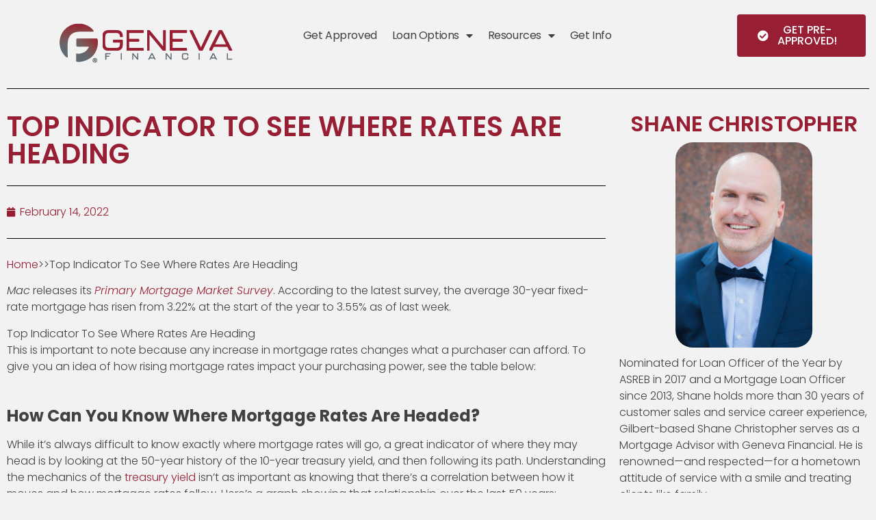

--- FILE ---
content_type: text/html; charset=UTF-8
request_url: https://www.icangetapproved.com/2022/02/14/top-indicator-to-see-where-rates-are-heading/
body_size: 12232
content:
<!doctype html>
<html lang="en-US">
<head>
	<meta charset="UTF-8">
	<meta name="viewport" content="width=device-width, initial-scale=1">
	<link rel="profile" href="https://gmpg.org/xfn/11">
	<meta name='robots' content='index, follow, max-image-preview:large, max-snippet:-1, max-video-preview:-1' />

<!-- Google Tag Manager for WordPress by gtm4wp.com -->
<script data-cfasync="false" data-pagespeed-no-defer>
	var gtm4wp_datalayer_name = "dataLayer";
	var dataLayer = dataLayer || [];
</script>
<!-- End Google Tag Manager for WordPress by gtm4wp.com -->
	<!-- This site is optimized with the Yoast SEO plugin v26.7 - https://yoast.com/wordpress/plugins/seo/ -->
	<title>Top Indicator To See Where Rates Are Heading &#8212; Geneva Financial | Michael Flinchum</title>
	<link rel="canonical" href="https://www.icangetapproved.com/2022/02/14/top-indicator-to-see-where-rates-are-heading/" />
	<meta property="og:locale" content="en_US" />
	<meta property="og:type" content="article" />
	<meta property="og:title" content="Top Indicator To See Where Rates Are Heading &#8212; Geneva Financial | Michael Flinchum" />
	<meta property="og:description" content="Home&gt;&gt;Top Indicator To See Where Rates Are Heading Mac releases its Primary Mortgage Market Survey. According to the latest survey, the average 30-year fixed-rate mortgage has risen from 3.22% at the start of the year to 3.55% as of last week. Top Indicator To See Where Rates Are Heading This is important to note because any increase [&hellip;]" />
	<meta property="og:url" content="https://www.icangetapproved.com/2022/02/14/top-indicator-to-see-where-rates-are-heading/" />
	<meta property="og:site_name" content="Geneva Financial | Michael Flinchum" />
	<meta property="article:published_time" content="2022-02-14T14:40:14+00:00" />
	<meta property="og:image" content="https://www.icangetapproved.com/wp-content/uploads/2022/02/shutterstock_1693913476-aUSk5b.jpeg" />
	<meta property="og:image:width" content="1000" />
	<meta property="og:image:height" content="667" />
	<meta property="og:image:type" content="image/jpeg" />
	<meta name="twitter:card" content="summary_large_image" />
	<meta name="twitter:label1" content="Est. reading time" />
	<meta name="twitter:data1" content="3 minutes" />
	<script type="application/ld+json" class="yoast-schema-graph">{"@context":"https://schema.org","@graph":[{"@type":"Article","@id":"https://www.icangetapproved.com/2022/02/14/top-indicator-to-see-where-rates-are-heading/#article","isPartOf":{"@id":"https://www.icangetapproved.com/2022/02/14/top-indicator-to-see-where-rates-are-heading/"},"author":{"name":"","@id":""},"headline":"Top Indicator To See Where Rates Are Heading","datePublished":"2022-02-14T14:40:14+00:00","mainEntityOfPage":{"@id":"https://www.icangetapproved.com/2022/02/14/top-indicator-to-see-where-rates-are-heading/"},"wordCount":597,"publisher":{"@id":"https://www.icangetapproved.com/#organization"},"image":{"@id":"https://www.icangetapproved.com/2022/02/14/top-indicator-to-see-where-rates-are-heading/#primaryimage"},"thumbnailUrl":"https://www.icangetapproved.com/wp-content/uploads/2022/02/shutterstock_1693913476-aUSk5b.jpeg","articleSection":["AZ Mortgage News"],"inLanguage":"en-US"},{"@type":"WebPage","@id":"https://www.icangetapproved.com/2022/02/14/top-indicator-to-see-where-rates-are-heading/","url":"https://www.icangetapproved.com/2022/02/14/top-indicator-to-see-where-rates-are-heading/","name":"Top Indicator To See Where Rates Are Heading &#8212; Geneva Financial | Michael Flinchum","isPartOf":{"@id":"https://www.icangetapproved.com/#website"},"primaryImageOfPage":{"@id":"https://www.icangetapproved.com/2022/02/14/top-indicator-to-see-where-rates-are-heading/#primaryimage"},"image":{"@id":"https://www.icangetapproved.com/2022/02/14/top-indicator-to-see-where-rates-are-heading/#primaryimage"},"thumbnailUrl":"https://www.icangetapproved.com/wp-content/uploads/2022/02/shutterstock_1693913476-aUSk5b.jpeg","datePublished":"2022-02-14T14:40:14+00:00","breadcrumb":{"@id":"https://www.icangetapproved.com/2022/02/14/top-indicator-to-see-where-rates-are-heading/#breadcrumb"},"inLanguage":"en-US","potentialAction":[{"@type":"ReadAction","target":["https://www.icangetapproved.com/2022/02/14/top-indicator-to-see-where-rates-are-heading/"]}]},{"@type":"ImageObject","inLanguage":"en-US","@id":"https://www.icangetapproved.com/2022/02/14/top-indicator-to-see-where-rates-are-heading/#primaryimage","url":"https://www.icangetapproved.com/wp-content/uploads/2022/02/shutterstock_1693913476-aUSk5b.jpeg","contentUrl":"https://www.icangetapproved.com/wp-content/uploads/2022/02/shutterstock_1693913476-aUSk5b.jpeg","width":1000,"height":667},{"@type":"BreadcrumbList","@id":"https://www.icangetapproved.com/2022/02/14/top-indicator-to-see-where-rates-are-heading/#breadcrumb","itemListElement":[{"@type":"ListItem","position":1,"name":"Home","item":"https://www.icangetapproved.com/"},{"@type":"ListItem","position":2,"name":"Top Indicator To See Where Rates Are Heading"}]},{"@type":"WebSite","@id":"https://www.icangetapproved.com/#website","url":"https://www.icangetapproved.com/","name":"Geneva Financial | Michael Flinchum","description":"Home Loans Powered by Humans","publisher":{"@id":"https://www.icangetapproved.com/#organization"},"potentialAction":[{"@type":"SearchAction","target":{"@type":"EntryPoint","urlTemplate":"https://www.icangetapproved.com/?s={search_term_string}"},"query-input":{"@type":"PropertyValueSpecification","valueRequired":true,"valueName":"search_term_string"}}],"inLanguage":"en-US"},{"@type":"Organization","@id":"https://www.icangetapproved.com/#organization","name":"Geneva Financial","url":"https://www.icangetapproved.com/","logo":{"@type":"ImageObject","inLanguage":"en-US","@id":"https://www.icangetapproved.com/#/schema/logo/image/","url":"http://www.icangetapproved.com/wp-content/uploads/2020/02/genevalogo_email.png","contentUrl":"http://www.icangetapproved.com/wp-content/uploads/2020/02/genevalogo_email.png","width":261,"height":63,"caption":"Geneva Financial"},"image":{"@id":"https://www.icangetapproved.com/#/schema/logo/image/"}}]}</script>
	<!-- / Yoast SEO plugin. -->


<link rel="alternate" type="application/rss+xml" title="Geneva Financial | Michael Flinchum &raquo; Feed" href="https://www.icangetapproved.com/feed/" />
<link rel="alternate" type="application/rss+xml" title="Geneva Financial | Michael Flinchum &raquo; Comments Feed" href="https://www.icangetapproved.com/comments/feed/" />
<link rel="alternate" title="oEmbed (JSON)" type="application/json+oembed" href="https://www.icangetapproved.com/wp-json/oembed/1.0/embed?url=https%3A%2F%2Fwww.icangetapproved.com%2F2022%2F02%2F14%2Ftop-indicator-to-see-where-rates-are-heading%2F" />
<link rel="alternate" title="oEmbed (XML)" type="text/xml+oembed" href="https://www.icangetapproved.com/wp-json/oembed/1.0/embed?url=https%3A%2F%2Fwww.icangetapproved.com%2F2022%2F02%2F14%2Ftop-indicator-to-see-where-rates-are-heading%2F&#038;format=xml" />
<style id='wp-img-auto-sizes-contain-inline-css'>
img:is([sizes=auto i],[sizes^="auto," i]){contain-intrinsic-size:3000px 1500px}
/*# sourceURL=wp-img-auto-sizes-contain-inline-css */
</style>
<style id='classic-theme-styles-inline-css'>
/*! This file is auto-generated */
.wp-block-button__link{color:#fff;background-color:#32373c;border-radius:9999px;box-shadow:none;text-decoration:none;padding:calc(.667em + 2px) calc(1.333em + 2px);font-size:1.125em}.wp-block-file__button{background:#32373c;color:#fff;text-decoration:none}
/*# sourceURL=/wp-includes/css/classic-themes.min.css */
</style>
<style id='global-styles-inline-css'>
:root{--wp--preset--aspect-ratio--square: 1;--wp--preset--aspect-ratio--4-3: 4/3;--wp--preset--aspect-ratio--3-4: 3/4;--wp--preset--aspect-ratio--3-2: 3/2;--wp--preset--aspect-ratio--2-3: 2/3;--wp--preset--aspect-ratio--16-9: 16/9;--wp--preset--aspect-ratio--9-16: 9/16;--wp--preset--color--black: #000000;--wp--preset--color--cyan-bluish-gray: #abb8c3;--wp--preset--color--white: #ffffff;--wp--preset--color--pale-pink: #f78da7;--wp--preset--color--vivid-red: #cf2e2e;--wp--preset--color--luminous-vivid-orange: #ff6900;--wp--preset--color--luminous-vivid-amber: #fcb900;--wp--preset--color--light-green-cyan: #7bdcb5;--wp--preset--color--vivid-green-cyan: #00d084;--wp--preset--color--pale-cyan-blue: #8ed1fc;--wp--preset--color--vivid-cyan-blue: #0693e3;--wp--preset--color--vivid-purple: #9b51e0;--wp--preset--gradient--vivid-cyan-blue-to-vivid-purple: linear-gradient(135deg,rgb(6,147,227) 0%,rgb(155,81,224) 100%);--wp--preset--gradient--light-green-cyan-to-vivid-green-cyan: linear-gradient(135deg,rgb(122,220,180) 0%,rgb(0,208,130) 100%);--wp--preset--gradient--luminous-vivid-amber-to-luminous-vivid-orange: linear-gradient(135deg,rgb(252,185,0) 0%,rgb(255,105,0) 100%);--wp--preset--gradient--luminous-vivid-orange-to-vivid-red: linear-gradient(135deg,rgb(255,105,0) 0%,rgb(207,46,46) 100%);--wp--preset--gradient--very-light-gray-to-cyan-bluish-gray: linear-gradient(135deg,rgb(238,238,238) 0%,rgb(169,184,195) 100%);--wp--preset--gradient--cool-to-warm-spectrum: linear-gradient(135deg,rgb(74,234,220) 0%,rgb(151,120,209) 20%,rgb(207,42,186) 40%,rgb(238,44,130) 60%,rgb(251,105,98) 80%,rgb(254,248,76) 100%);--wp--preset--gradient--blush-light-purple: linear-gradient(135deg,rgb(255,206,236) 0%,rgb(152,150,240) 100%);--wp--preset--gradient--blush-bordeaux: linear-gradient(135deg,rgb(254,205,165) 0%,rgb(254,45,45) 50%,rgb(107,0,62) 100%);--wp--preset--gradient--luminous-dusk: linear-gradient(135deg,rgb(255,203,112) 0%,rgb(199,81,192) 50%,rgb(65,88,208) 100%);--wp--preset--gradient--pale-ocean: linear-gradient(135deg,rgb(255,245,203) 0%,rgb(182,227,212) 50%,rgb(51,167,181) 100%);--wp--preset--gradient--electric-grass: linear-gradient(135deg,rgb(202,248,128) 0%,rgb(113,206,126) 100%);--wp--preset--gradient--midnight: linear-gradient(135deg,rgb(2,3,129) 0%,rgb(40,116,252) 100%);--wp--preset--font-size--small: 13px;--wp--preset--font-size--medium: 20px;--wp--preset--font-size--large: 36px;--wp--preset--font-size--x-large: 42px;--wp--preset--spacing--20: 0.44rem;--wp--preset--spacing--30: 0.67rem;--wp--preset--spacing--40: 1rem;--wp--preset--spacing--50: 1.5rem;--wp--preset--spacing--60: 2.25rem;--wp--preset--spacing--70: 3.38rem;--wp--preset--spacing--80: 5.06rem;--wp--preset--shadow--natural: 6px 6px 9px rgba(0, 0, 0, 0.2);--wp--preset--shadow--deep: 12px 12px 50px rgba(0, 0, 0, 0.4);--wp--preset--shadow--sharp: 6px 6px 0px rgba(0, 0, 0, 0.2);--wp--preset--shadow--outlined: 6px 6px 0px -3px rgb(255, 255, 255), 6px 6px rgb(0, 0, 0);--wp--preset--shadow--crisp: 6px 6px 0px rgb(0, 0, 0);}:where(.is-layout-flex){gap: 0.5em;}:where(.is-layout-grid){gap: 0.5em;}body .is-layout-flex{display: flex;}.is-layout-flex{flex-wrap: wrap;align-items: center;}.is-layout-flex > :is(*, div){margin: 0;}body .is-layout-grid{display: grid;}.is-layout-grid > :is(*, div){margin: 0;}:where(.wp-block-columns.is-layout-flex){gap: 2em;}:where(.wp-block-columns.is-layout-grid){gap: 2em;}:where(.wp-block-post-template.is-layout-flex){gap: 1.25em;}:where(.wp-block-post-template.is-layout-grid){gap: 1.25em;}.has-black-color{color: var(--wp--preset--color--black) !important;}.has-cyan-bluish-gray-color{color: var(--wp--preset--color--cyan-bluish-gray) !important;}.has-white-color{color: var(--wp--preset--color--white) !important;}.has-pale-pink-color{color: var(--wp--preset--color--pale-pink) !important;}.has-vivid-red-color{color: var(--wp--preset--color--vivid-red) !important;}.has-luminous-vivid-orange-color{color: var(--wp--preset--color--luminous-vivid-orange) !important;}.has-luminous-vivid-amber-color{color: var(--wp--preset--color--luminous-vivid-amber) !important;}.has-light-green-cyan-color{color: var(--wp--preset--color--light-green-cyan) !important;}.has-vivid-green-cyan-color{color: var(--wp--preset--color--vivid-green-cyan) !important;}.has-pale-cyan-blue-color{color: var(--wp--preset--color--pale-cyan-blue) !important;}.has-vivid-cyan-blue-color{color: var(--wp--preset--color--vivid-cyan-blue) !important;}.has-vivid-purple-color{color: var(--wp--preset--color--vivid-purple) !important;}.has-black-background-color{background-color: var(--wp--preset--color--black) !important;}.has-cyan-bluish-gray-background-color{background-color: var(--wp--preset--color--cyan-bluish-gray) !important;}.has-white-background-color{background-color: var(--wp--preset--color--white) !important;}.has-pale-pink-background-color{background-color: var(--wp--preset--color--pale-pink) !important;}.has-vivid-red-background-color{background-color: var(--wp--preset--color--vivid-red) !important;}.has-luminous-vivid-orange-background-color{background-color: var(--wp--preset--color--luminous-vivid-orange) !important;}.has-luminous-vivid-amber-background-color{background-color: var(--wp--preset--color--luminous-vivid-amber) !important;}.has-light-green-cyan-background-color{background-color: var(--wp--preset--color--light-green-cyan) !important;}.has-vivid-green-cyan-background-color{background-color: var(--wp--preset--color--vivid-green-cyan) !important;}.has-pale-cyan-blue-background-color{background-color: var(--wp--preset--color--pale-cyan-blue) !important;}.has-vivid-cyan-blue-background-color{background-color: var(--wp--preset--color--vivid-cyan-blue) !important;}.has-vivid-purple-background-color{background-color: var(--wp--preset--color--vivid-purple) !important;}.has-black-border-color{border-color: var(--wp--preset--color--black) !important;}.has-cyan-bluish-gray-border-color{border-color: var(--wp--preset--color--cyan-bluish-gray) !important;}.has-white-border-color{border-color: var(--wp--preset--color--white) !important;}.has-pale-pink-border-color{border-color: var(--wp--preset--color--pale-pink) !important;}.has-vivid-red-border-color{border-color: var(--wp--preset--color--vivid-red) !important;}.has-luminous-vivid-orange-border-color{border-color: var(--wp--preset--color--luminous-vivid-orange) !important;}.has-luminous-vivid-amber-border-color{border-color: var(--wp--preset--color--luminous-vivid-amber) !important;}.has-light-green-cyan-border-color{border-color: var(--wp--preset--color--light-green-cyan) !important;}.has-vivid-green-cyan-border-color{border-color: var(--wp--preset--color--vivid-green-cyan) !important;}.has-pale-cyan-blue-border-color{border-color: var(--wp--preset--color--pale-cyan-blue) !important;}.has-vivid-cyan-blue-border-color{border-color: var(--wp--preset--color--vivid-cyan-blue) !important;}.has-vivid-purple-border-color{border-color: var(--wp--preset--color--vivid-purple) !important;}.has-vivid-cyan-blue-to-vivid-purple-gradient-background{background: var(--wp--preset--gradient--vivid-cyan-blue-to-vivid-purple) !important;}.has-light-green-cyan-to-vivid-green-cyan-gradient-background{background: var(--wp--preset--gradient--light-green-cyan-to-vivid-green-cyan) !important;}.has-luminous-vivid-amber-to-luminous-vivid-orange-gradient-background{background: var(--wp--preset--gradient--luminous-vivid-amber-to-luminous-vivid-orange) !important;}.has-luminous-vivid-orange-to-vivid-red-gradient-background{background: var(--wp--preset--gradient--luminous-vivid-orange-to-vivid-red) !important;}.has-very-light-gray-to-cyan-bluish-gray-gradient-background{background: var(--wp--preset--gradient--very-light-gray-to-cyan-bluish-gray) !important;}.has-cool-to-warm-spectrum-gradient-background{background: var(--wp--preset--gradient--cool-to-warm-spectrum) !important;}.has-blush-light-purple-gradient-background{background: var(--wp--preset--gradient--blush-light-purple) !important;}.has-blush-bordeaux-gradient-background{background: var(--wp--preset--gradient--blush-bordeaux) !important;}.has-luminous-dusk-gradient-background{background: var(--wp--preset--gradient--luminous-dusk) !important;}.has-pale-ocean-gradient-background{background: var(--wp--preset--gradient--pale-ocean) !important;}.has-electric-grass-gradient-background{background: var(--wp--preset--gradient--electric-grass) !important;}.has-midnight-gradient-background{background: var(--wp--preset--gradient--midnight) !important;}.has-small-font-size{font-size: var(--wp--preset--font-size--small) !important;}.has-medium-font-size{font-size: var(--wp--preset--font-size--medium) !important;}.has-large-font-size{font-size: var(--wp--preset--font-size--large) !important;}.has-x-large-font-size{font-size: var(--wp--preset--font-size--x-large) !important;}
:where(.wp-block-post-template.is-layout-flex){gap: 1.25em;}:where(.wp-block-post-template.is-layout-grid){gap: 1.25em;}
:where(.wp-block-term-template.is-layout-flex){gap: 1.25em;}:where(.wp-block-term-template.is-layout-grid){gap: 1.25em;}
:where(.wp-block-columns.is-layout-flex){gap: 2em;}:where(.wp-block-columns.is-layout-grid){gap: 2em;}
:root :where(.wp-block-pullquote){font-size: 1.5em;line-height: 1.6;}
/*# sourceURL=global-styles-inline-css */
</style>
<link rel='stylesheet' id='wpo_min-header-0-css' href='https://www.icangetapproved.com/wp-content/cache/wpo-minify/1767830535/assets/wpo-minify-header-a121cb7e.min.css' media='all' />
<script src="https://www.icangetapproved.com/wp-includes/js/jquery/jquery.min.js" id="jquery-core-js"></script>
<script src="https://www.icangetapproved.com/wp-includes/js/jquery/jquery-migrate.min.js" id="jquery-migrate-js"></script>
<link rel="https://api.w.org/" href="https://www.icangetapproved.com/wp-json/" /><link rel="alternate" title="JSON" type="application/json" href="https://www.icangetapproved.com/wp-json/wp/v2/posts/1921" /><link rel="EditURI" type="application/rsd+xml" title="RSD" href="https://www.icangetapproved.com/xmlrpc.php?rsd" />
<link rel='shortlink' href='https://www.icangetapproved.com/?p=1921' />

<!-- Google Tag Manager for WordPress by gtm4wp.com -->
<!-- GTM Container placement set to manual -->
<script data-cfasync="false" data-pagespeed-no-defer>
	var dataLayer_content = {"pagePostType":"post","pagePostType2":"single-post","pageCategory":["az-mortgage-news"]};
	dataLayer.push( dataLayer_content );
</script>
<script data-cfasync="false" data-pagespeed-no-defer>
(function(w,d,s,l,i){w[l]=w[l]||[];w[l].push({'gtm.start':
new Date().getTime(),event:'gtm.js'});var f=d.getElementsByTagName(s)[0],
j=d.createElement(s),dl=l!='dataLayer'?'&l='+l:'';j.async=true;j.src=
'//www.googletagmanager.com/gtm.js?id='+i+dl;f.parentNode.insertBefore(j,f);
})(window,document,'script','dataLayer','GTM-NJHZPXT');
</script>
<!-- End Google Tag Manager for WordPress by gtm4wp.com --><meta name="generator" content="Elementor 3.34.1; features: additional_custom_breakpoints; settings: css_print_method-external, google_font-enabled, font_display-auto">
			<style>
				.e-con.e-parent:nth-of-type(n+4):not(.e-lazyloaded):not(.e-no-lazyload),
				.e-con.e-parent:nth-of-type(n+4):not(.e-lazyloaded):not(.e-no-lazyload) * {
					background-image: none !important;
				}
				@media screen and (max-height: 1024px) {
					.e-con.e-parent:nth-of-type(n+3):not(.e-lazyloaded):not(.e-no-lazyload),
					.e-con.e-parent:nth-of-type(n+3):not(.e-lazyloaded):not(.e-no-lazyload) * {
						background-image: none !important;
					}
				}
				@media screen and (max-height: 640px) {
					.e-con.e-parent:nth-of-type(n+2):not(.e-lazyloaded):not(.e-no-lazyload),
					.e-con.e-parent:nth-of-type(n+2):not(.e-lazyloaded):not(.e-no-lazyload) * {
						background-image: none !important;
					}
				}
			</style>
			<link rel="icon" href="https://www.icangetapproved.com/wp-content/uploads/2020/02/favicon-01.png" sizes="32x32" />
<link rel="icon" href="https://www.icangetapproved.com/wp-content/uploads/2020/02/favicon-01.png" sizes="192x192" />
<link rel="apple-touch-icon" href="https://www.icangetapproved.com/wp-content/uploads/2020/02/favicon-01.png" />
<meta name="msapplication-TileImage" content="https://www.icangetapproved.com/wp-content/uploads/2020/02/favicon-01.png" />
</head>
<body class="wp-singular post-template-default single single-post postid-1921 single-format-standard wp-custom-logo wp-theme-hello-elementor elementor-default elementor-kit-87 elementor-page-629">


<!-- GTM Container placement set to manual -->
<!-- Google Tag Manager (noscript) -->
				<noscript><iframe src="https://www.googletagmanager.com/ns.html?id=GTM-NJHZPXT" height="0" width="0" style="display:none;visibility:hidden" aria-hidden="true"></iframe></noscript>
<!-- End Google Tag Manager (noscript) -->
<a class="skip-link screen-reader-text" href="#content">Skip to content</a>

		<header data-elementor-type="header" data-elementor-id="328" class="elementor elementor-328 elementor-location-header" data-elementor-post-type="elementor_library">
					<section class="elementor-section elementor-top-section elementor-element elementor-element-3f70f22 elementor-section-full_width elementor-section-height-default elementor-section-height-default" data-id="3f70f22" data-element_type="section">
						<div class="elementor-container elementor-column-gap-default">
					<div class="elementor-column elementor-col-33 elementor-top-column elementor-element elementor-element-7673ab5a" data-id="7673ab5a" data-element_type="column">
			<div class="elementor-widget-wrap elementor-element-populated">
						<div class="elementor-element elementor-element-778a7c48 elementor-widget elementor-widget-spacer" data-id="778a7c48" data-element_type="widget" data-widget_type="spacer.default">
				<div class="elementor-widget-container">
							<div class="elementor-spacer">
			<div class="elementor-spacer-inner"></div>
		</div>
						</div>
				</div>
				<div class="elementor-element elementor-element-70954722 elementor-widget elementor-widget-theme-site-logo elementor-widget-image" data-id="70954722" data-element_type="widget" data-widget_type="theme-site-logo.default">
				<div class="elementor-widget-container">
											<a href="https://www.icangetapproved.com">
			<img width="261" height="63" src="https://www.icangetapproved.com/wp-content/uploads/2020/02/genevalogo_email.png" class="attachment-full size-full wp-image-21" alt="Geneva Financial" />				</a>
											</div>
				</div>
					</div>
		</div>
				<div class="elementor-column elementor-col-33 elementor-top-column elementor-element elementor-element-2e6fb22" data-id="2e6fb22" data-element_type="column">
			<div class="elementor-widget-wrap elementor-element-populated">
						<div class="elementor-element elementor-element-cd19f25 elementor-nav-menu__align-start elementor-nav-menu--dropdown-tablet elementor-nav-menu__text-align-aside elementor-nav-menu--toggle elementor-nav-menu--burger elementor-widget elementor-widget-nav-menu" data-id="cd19f25" data-element_type="widget" data-settings="{&quot;layout&quot;:&quot;horizontal&quot;,&quot;submenu_icon&quot;:{&quot;value&quot;:&quot;&lt;i class=\&quot;fas fa-caret-down\&quot; aria-hidden=\&quot;true\&quot;&gt;&lt;\/i&gt;&quot;,&quot;library&quot;:&quot;fa-solid&quot;},&quot;toggle&quot;:&quot;burger&quot;}" data-widget_type="nav-menu.default">
				<div class="elementor-widget-container">
								<nav aria-label="Menu" class="elementor-nav-menu--main elementor-nav-menu__container elementor-nav-menu--layout-horizontal e--pointer-underline e--animation-grow">
				<ul id="menu-1-cd19f25" class="elementor-nav-menu"><li class="menu-item menu-item-type-custom menu-item-object-custom menu-item-527"><a href="https://genevafinancial.mymortgage-online.com/?loanapp&#038;siteid=8791802482&#038;lar=mflinchum" class="elementor-item">Get Approved</a></li>
<li class="menu-item menu-item-type-custom menu-item-object-custom menu-item-has-children menu-item-1892"><a href="#" class="elementor-item elementor-item-anchor">Loan Options</a>
<ul class="sub-menu elementor-nav-menu--dropdown">
	<li class="menu-item menu-item-type-custom menu-item-object-custom menu-item-has-children menu-item-1344"><a href="#" class="elementor-sub-item elementor-item-anchor">Traditional Programs</a>
	<ul class="sub-menu elementor-nav-menu--dropdown">
		<li class="menu-item menu-item-type-post_type menu-item-object-page menu-item-1343"><a href="https://www.icangetapproved.com/purchase-loan/" class="elementor-sub-item">Purchase</a></li>
		<li class="menu-item menu-item-type-post_type menu-item-object-page menu-item-1340"><a href="https://www.icangetapproved.com/refinance/" class="elementor-sub-item">Refinance</a></li>
		<li class="menu-item menu-item-type-post_type menu-item-object-page menu-item-1338"><a href="https://www.icangetapproved.com/conventional-loan/" class="elementor-sub-item">Conventional</a></li>
		<li class="menu-item menu-item-type-post_type menu-item-object-page menu-item-1337"><a href="https://www.icangetapproved.com/fha-loan/" class="elementor-sub-item">FHA</a></li>
		<li class="menu-item menu-item-type-post_type menu-item-object-page menu-item-1336"><a href="https://www.icangetapproved.com/va-loan/" class="elementor-sub-item">VA Loan</a></li>
		<li class="menu-item menu-item-type-post_type menu-item-object-page menu-item-1335"><a href="https://www.icangetapproved.com/jumbo/" class="elementor-sub-item">Jumbo Loan</a></li>
	</ul>
</li>
	<li class="menu-item menu-item-type-custom menu-item-object-custom menu-item-has-children menu-item-1345"><a href="#" class="elementor-sub-item elementor-item-anchor">Specialty Products</a>
	<ul class="sub-menu elementor-nav-menu--dropdown">
		<li class="menu-item menu-item-type-post_type menu-item-object-page menu-item-1334"><a href="https://www.icangetapproved.com/fha-approved/" class="elementor-sub-item">FHA Approved Condos</a></li>
		<li class="menu-item menu-item-type-post_type menu-item-object-page menu-item-1333"><a href="https://www.icangetapproved.com/reverse/" class="elementor-sub-item">Reverse Mortgage</a></li>
		<li class="menu-item menu-item-type-post_type menu-item-object-page menu-item-1332"><a href="https://www.icangetapproved.com/hero-loans/" class="elementor-sub-item">Hero Loans</a></li>
		<li class="menu-item menu-item-type-post_type menu-item-object-page menu-item-1331"><a href="https://www.icangetapproved.com/usda-loan/" class="elementor-sub-item">USDA</a></li>
		<li class="menu-item menu-item-type-post_type menu-item-object-page menu-item-1330"><a href="https://www.icangetapproved.com/physician/" class="elementor-sub-item">Physician Loan</a></li>
		<li class="menu-item menu-item-type-post_type menu-item-object-page menu-item-1329"><a href="https://www.icangetapproved.com/renovation/" class="elementor-sub-item">Renovation loan</a></li>
		<li class="menu-item menu-item-type-post_type menu-item-object-page menu-item-1328"><a href="https://www.icangetapproved.com/self-employed/" class="elementor-sub-item">Self-employed</a></li>
		<li class="menu-item menu-item-type-post_type menu-item-object-page menu-item-1327"><a href="https://www.icangetapproved.com/down-payment-assistance-loans/" class="elementor-sub-item">Down payment assistance</a></li>
		<li class="menu-item menu-item-type-post_type menu-item-object-page menu-item-1325"><a href="https://www.icangetapproved.com/credit-challenged/" class="elementor-sub-item">Credit challenged</a></li>
		<li class="menu-item menu-item-type-post_type menu-item-object-page menu-item-1326"><a href="https://www.icangetapproved.com/first-time-homebuyers/" class="elementor-sub-item">First time homebuyers</a></li>
		<li class="menu-item menu-item-type-post_type menu-item-object-page menu-item-1324"><a href="https://www.icangetapproved.com/fixed-vs-adjustable/" class="elementor-sub-item">Fixed vs adjustable rate</a></li>
	</ul>
</li>
</ul>
</li>
<li class="menu-item menu-item-type-custom menu-item-object-custom menu-item-has-children menu-item-1438"><a href="#" class="elementor-item elementor-item-anchor">Resources</a>
<ul class="sub-menu elementor-nav-menu--dropdown">
	<li class="menu-item menu-item-type-post_type menu-item-object-page menu-item-1433"><a href="https://www.icangetapproved.com/mortgage-terms/" class="elementor-sub-item">Mortgage Terms</a></li>
	<li class="menu-item menu-item-type-post_type menu-item-object-page menu-item-1434"><a href="https://www.icangetapproved.com/todays-rates/" class="elementor-sub-item">Todays Rates</a></li>
	<li class="menu-item menu-item-type-post_type menu-item-object-page menu-item-1435"><a href="https://www.icangetapproved.com/mortgage-faq/" class="elementor-sub-item">Mortgage FAQ</a></li>
	<li class="menu-item menu-item-type-post_type menu-item-object-page menu-item-1436"><a href="https://www.icangetapproved.com/homebuyers-guide/" class="elementor-sub-item">Homebuyers Guide</a></li>
	<li class="menu-item menu-item-type-post_type menu-item-object-page menu-item-1437"><a href="https://www.icangetapproved.com/mortgage-calculators/" class="elementor-sub-item">Mortgage Calculators</a></li>
</ul>
</li>
<li class="menu-item menu-item-type-post_type menu-item-object-page menu-item-89"><a href="https://www.icangetapproved.com/contact-me/" class="elementor-item">Get Info</a></li>
</ul>			</nav>
					<div class="elementor-menu-toggle" role="button" tabindex="0" aria-label="Menu Toggle" aria-expanded="false">
			<i aria-hidden="true" role="presentation" class="elementor-menu-toggle__icon--open eicon-menu-bar"></i><i aria-hidden="true" role="presentation" class="elementor-menu-toggle__icon--close eicon-close"></i>		</div>
					<nav class="elementor-nav-menu--dropdown elementor-nav-menu__container" aria-hidden="true">
				<ul id="menu-2-cd19f25" class="elementor-nav-menu"><li class="menu-item menu-item-type-custom menu-item-object-custom menu-item-527"><a href="https://genevafinancial.mymortgage-online.com/?loanapp&#038;siteid=8791802482&#038;lar=mflinchum" class="elementor-item" tabindex="-1">Get Approved</a></li>
<li class="menu-item menu-item-type-custom menu-item-object-custom menu-item-has-children menu-item-1892"><a href="#" class="elementor-item elementor-item-anchor" tabindex="-1">Loan Options</a>
<ul class="sub-menu elementor-nav-menu--dropdown">
	<li class="menu-item menu-item-type-custom menu-item-object-custom menu-item-has-children menu-item-1344"><a href="#" class="elementor-sub-item elementor-item-anchor" tabindex="-1">Traditional Programs</a>
	<ul class="sub-menu elementor-nav-menu--dropdown">
		<li class="menu-item menu-item-type-post_type menu-item-object-page menu-item-1343"><a href="https://www.icangetapproved.com/purchase-loan/" class="elementor-sub-item" tabindex="-1">Purchase</a></li>
		<li class="menu-item menu-item-type-post_type menu-item-object-page menu-item-1340"><a href="https://www.icangetapproved.com/refinance/" class="elementor-sub-item" tabindex="-1">Refinance</a></li>
		<li class="menu-item menu-item-type-post_type menu-item-object-page menu-item-1338"><a href="https://www.icangetapproved.com/conventional-loan/" class="elementor-sub-item" tabindex="-1">Conventional</a></li>
		<li class="menu-item menu-item-type-post_type menu-item-object-page menu-item-1337"><a href="https://www.icangetapproved.com/fha-loan/" class="elementor-sub-item" tabindex="-1">FHA</a></li>
		<li class="menu-item menu-item-type-post_type menu-item-object-page menu-item-1336"><a href="https://www.icangetapproved.com/va-loan/" class="elementor-sub-item" tabindex="-1">VA Loan</a></li>
		<li class="menu-item menu-item-type-post_type menu-item-object-page menu-item-1335"><a href="https://www.icangetapproved.com/jumbo/" class="elementor-sub-item" tabindex="-1">Jumbo Loan</a></li>
	</ul>
</li>
	<li class="menu-item menu-item-type-custom menu-item-object-custom menu-item-has-children menu-item-1345"><a href="#" class="elementor-sub-item elementor-item-anchor" tabindex="-1">Specialty Products</a>
	<ul class="sub-menu elementor-nav-menu--dropdown">
		<li class="menu-item menu-item-type-post_type menu-item-object-page menu-item-1334"><a href="https://www.icangetapproved.com/fha-approved/" class="elementor-sub-item" tabindex="-1">FHA Approved Condos</a></li>
		<li class="menu-item menu-item-type-post_type menu-item-object-page menu-item-1333"><a href="https://www.icangetapproved.com/reverse/" class="elementor-sub-item" tabindex="-1">Reverse Mortgage</a></li>
		<li class="menu-item menu-item-type-post_type menu-item-object-page menu-item-1332"><a href="https://www.icangetapproved.com/hero-loans/" class="elementor-sub-item" tabindex="-1">Hero Loans</a></li>
		<li class="menu-item menu-item-type-post_type menu-item-object-page menu-item-1331"><a href="https://www.icangetapproved.com/usda-loan/" class="elementor-sub-item" tabindex="-1">USDA</a></li>
		<li class="menu-item menu-item-type-post_type menu-item-object-page menu-item-1330"><a href="https://www.icangetapproved.com/physician/" class="elementor-sub-item" tabindex="-1">Physician Loan</a></li>
		<li class="menu-item menu-item-type-post_type menu-item-object-page menu-item-1329"><a href="https://www.icangetapproved.com/renovation/" class="elementor-sub-item" tabindex="-1">Renovation loan</a></li>
		<li class="menu-item menu-item-type-post_type menu-item-object-page menu-item-1328"><a href="https://www.icangetapproved.com/self-employed/" class="elementor-sub-item" tabindex="-1">Self-employed</a></li>
		<li class="menu-item menu-item-type-post_type menu-item-object-page menu-item-1327"><a href="https://www.icangetapproved.com/down-payment-assistance-loans/" class="elementor-sub-item" tabindex="-1">Down payment assistance</a></li>
		<li class="menu-item menu-item-type-post_type menu-item-object-page menu-item-1325"><a href="https://www.icangetapproved.com/credit-challenged/" class="elementor-sub-item" tabindex="-1">Credit challenged</a></li>
		<li class="menu-item menu-item-type-post_type menu-item-object-page menu-item-1326"><a href="https://www.icangetapproved.com/first-time-homebuyers/" class="elementor-sub-item" tabindex="-1">First time homebuyers</a></li>
		<li class="menu-item menu-item-type-post_type menu-item-object-page menu-item-1324"><a href="https://www.icangetapproved.com/fixed-vs-adjustable/" class="elementor-sub-item" tabindex="-1">Fixed vs adjustable rate</a></li>
	</ul>
</li>
</ul>
</li>
<li class="menu-item menu-item-type-custom menu-item-object-custom menu-item-has-children menu-item-1438"><a href="#" class="elementor-item elementor-item-anchor" tabindex="-1">Resources</a>
<ul class="sub-menu elementor-nav-menu--dropdown">
	<li class="menu-item menu-item-type-post_type menu-item-object-page menu-item-1433"><a href="https://www.icangetapproved.com/mortgage-terms/" class="elementor-sub-item" tabindex="-1">Mortgage Terms</a></li>
	<li class="menu-item menu-item-type-post_type menu-item-object-page menu-item-1434"><a href="https://www.icangetapproved.com/todays-rates/" class="elementor-sub-item" tabindex="-1">Todays Rates</a></li>
	<li class="menu-item menu-item-type-post_type menu-item-object-page menu-item-1435"><a href="https://www.icangetapproved.com/mortgage-faq/" class="elementor-sub-item" tabindex="-1">Mortgage FAQ</a></li>
	<li class="menu-item menu-item-type-post_type menu-item-object-page menu-item-1436"><a href="https://www.icangetapproved.com/homebuyers-guide/" class="elementor-sub-item" tabindex="-1">Homebuyers Guide</a></li>
	<li class="menu-item menu-item-type-post_type menu-item-object-page menu-item-1437"><a href="https://www.icangetapproved.com/mortgage-calculators/" class="elementor-sub-item" tabindex="-1">Mortgage Calculators</a></li>
</ul>
</li>
<li class="menu-item menu-item-type-post_type menu-item-object-page menu-item-89"><a href="https://www.icangetapproved.com/contact-me/" class="elementor-item" tabindex="-1">Get Info</a></li>
</ul>			</nav>
						</div>
				</div>
					</div>
		</div>
				<div class="elementor-column elementor-col-33 elementor-top-column elementor-element elementor-element-b663696" data-id="b663696" data-element_type="column">
			<div class="elementor-widget-wrap elementor-element-populated">
						<div class="elementor-element elementor-element-6ab2c47 elementor-align-center elementor-widget elementor-widget-button" data-id="6ab2c47" data-element_type="widget" data-widget_type="button.default">
				<div class="elementor-widget-container">
									<div class="elementor-button-wrapper">
					<a class="elementor-button elementor-button-link elementor-size-md" href="https://genevafinancial.mymortgage-online.com/?loanapp&#038;siteid=8791802482&#038;lar=mflinchum">
						<span class="elementor-button-content-wrapper">
						<span class="elementor-button-icon">
				<i aria-hidden="true" class="fas fa-check-circle"></i>			</span>
									<span class="elementor-button-text">GET PRE-APPROVED!</span>
					</span>
					</a>
				</div>
								</div>
				</div>
					</div>
		</div>
					</div>
		</section>
				</header>
				<div data-elementor-type="single-post" data-elementor-id="629" class="elementor elementor-629 elementor-location-single post-1921 post type-post status-publish format-standard has-post-thumbnail hentry category-az-mortgage-news" data-elementor-post-type="elementor_library">
					<section class="elementor-section elementor-top-section elementor-element elementor-element-265f5f5 elementor-section-full_width elementor-section-height-default elementor-section-height-default" data-id="265f5f5" data-element_type="section">
						<div class="elementor-container elementor-column-gap-default">
					<div class="elementor-column elementor-col-100 elementor-top-column elementor-element elementor-element-295207b" data-id="295207b" data-element_type="column">
			<div class="elementor-widget-wrap elementor-element-populated">
						<div class="elementor-element elementor-element-8d7f430 elementor-widget-divider--view-line elementor-widget elementor-widget-divider" data-id="8d7f430" data-element_type="widget" data-widget_type="divider.default">
				<div class="elementor-widget-container">
							<div class="elementor-divider">
			<span class="elementor-divider-separator">
						</span>
		</div>
						</div>
				</div>
					</div>
		</div>
					</div>
		</section>
				<section class="elementor-section elementor-top-section elementor-element elementor-element-b4cfea3 elementor-section-boxed elementor-section-height-default elementor-section-height-default" data-id="b4cfea3" data-element_type="section">
						<div class="elementor-container elementor-column-gap-default">
					<div class="elementor-column elementor-col-50 elementor-top-column elementor-element elementor-element-732233a" data-id="732233a" data-element_type="column">
			<div class="elementor-widget-wrap elementor-element-populated">
						<div class="elementor-element elementor-element-ace1438 elementor-widget elementor-widget-theme-post-title elementor-page-title elementor-widget-heading" data-id="ace1438" data-element_type="widget" data-widget_type="theme-post-title.default">
				<div class="elementor-widget-container">
					<h1 class="elementor-heading-title elementor-size-default">Top Indicator To See Where Rates Are Heading</h1>				</div>
				</div>
				<div class="elementor-element elementor-element-0e6a50f elementor-widget-divider--view-line elementor-widget elementor-widget-divider" data-id="0e6a50f" data-element_type="widget" data-widget_type="divider.default">
				<div class="elementor-widget-container">
							<div class="elementor-divider">
			<span class="elementor-divider-separator">
						</span>
		</div>
						</div>
				</div>
				<div class="elementor-element elementor-element-8cf5fc5 elementor-widget elementor-widget-post-info" data-id="8cf5fc5" data-element_type="widget" data-widget_type="post-info.default">
				<div class="elementor-widget-container">
							<ul class="elementor-inline-items elementor-icon-list-items elementor-post-info">
								<li class="elementor-icon-list-item elementor-repeater-item-714ac7b elementor-inline-item" itemprop="datePublished">
						<a href="https://www.icangetapproved.com/2022/02/14/">
											<span class="elementor-icon-list-icon">
								<i aria-hidden="true" class="fas fa-calendar"></i>							</span>
									<span class="elementor-icon-list-text elementor-post-info__item elementor-post-info__item--type-date">
										<time>February 14, 2022</time>					</span>
									</a>
				</li>
				</ul>
						</div>
				</div>
				<div class="elementor-element elementor-element-e51e78f elementor-widget-divider--view-line elementor-widget elementor-widget-divider" data-id="e51e78f" data-element_type="widget" data-widget_type="divider.default">
				<div class="elementor-widget-container">
							<div class="elementor-divider">
			<span class="elementor-divider-separator">
						</span>
		</div>
						</div>
				</div>
				<div class="elementor-element elementor-element-dfce1c3 elementor-widget elementor-widget-theme-post-content" data-id="dfce1c3" data-element_type="widget" data-widget_type="theme-post-content.default">
				<div class="elementor-widget-container">
					<p><a href="http://genevafi.com/mortgage-news">Home</a>&gt;&gt;Top Indicator To See Where Rates Are Heading</p>
<p><em>Mac</em> releases its <em><a href="http://www.freddiemac.com/pmms/" target="_blank" rel="noopener">Primary Mortgage Market Survey</a></em>. According to the latest survey, the average 30-year fixed-rate mortgage has risen from 3.22% at the start of the year to 3.55% as of last week. </p>
<div class="wp-block-image">Top Indicator To See Where Rates Are Heading</div>
<p>This is important to note because any increase in mortgage rates changes what a purchaser can afford. To give you an idea of how rising mortgage rates impact your purchasing power, see the table below:</p>
<div class="wp-block-image"><a href="https://files.mykcm.com/2022/02/01171602/20220202-MEM-Eng-1.png" target="_blank" rel="noopener"></a></div>
<h4><strong>How Can You Know Where Mortgage Rates Are Headed?</strong></h4>
<p>While it’s always difficult to know exactly where mortgage rates will go, a great indicator of where they may head is by looking at the 50-year history of the 10-year treasury yield, and then following its path. Understanding the mechanics of the <a href="https://www.investopedia.com/ask/answers/062315/which-economic-factors-impact-treasury-yields.asp" target="_blank" rel="noopener">treasury yield</a> isn’t as important as knowing that there’s a correlation between how it moves and how mortgage rates follow. Here’s a graph showing that relationship over the last 50 years:</p>
<div class="wp-block-image"><a href="https://files.mykcm.com/2022/02/01171606/20220202-MEM-Eng-2.png" target="_blank" rel="noopener"></a></div>
<p>This correlation has continued into the new year. The treasury yield has started to climb, and that’s driven rates up. As of last Thursday, the treasury yield was 1.81%. That’s 1.74% below the mortgage rate reported the same day (3.55%) and is very close to the average spread we see between the two numbers (average spread is 1.7).</p>
<h4><strong>Where Will the Treasury Yield Head in the Future?</strong></h4>
<p>With this information in mind, a 10-year treasury-yield forecast would be a good indicator of where mortgage rates may be headed. The <em>Wall Street Journal</em> just <a href="https://www.wsj.com/articles/economic-forecasting-survey-archive-11617814998" target="_blank" rel="noopener">surveyed</a> a panel of over 75 academic, business, and financial economists asking them to forecast the treasury yield over the next few years. The consensus was that experts project the treasury yield will climb to 2.84% by the end of 2024. Based on the 50-year history of following this yield, that would likely put mortgage rates at about 4.5% in three years.</p>
<p>While the correlation between the 30-year fixed mortgage rate and the 10-year treasury yield is clear in the data shown above for the past 50 years, it shouldn’t be used as an exact indicator. They’re both hard to forecast, especially in this unprecedented economic time driven by a global pandemic. Yet understanding the relationship can help you get an idea of where rates may be going. It appears, based on the information we have now, that mortgage rates will continue to rise over the next few years. If that’s the case, your best bet may be to purchase a home sooner rather than later, if you’re able.</p>
<h3><strong>Bottom Line</strong></h3>
<p>Forecasting mortgage rates is very difficult. As Mark Fleming, Chief Economist at <em>First American</em>, once <a href="https://blog.firstam.com/economics/reconomy-podcast-2021-housing-market-outlook" target="_blank" rel="noopener">said</a>:</p>
<p><em>“You know, the fallacy of economic forecasting is don’t ever try and forecast interest rates and or, more specifically, if you’re a real estate economist mortgage rates, because you will always invariably be wrong.”</em></p>
<p>However, if you’re either a first-time homebuyer or a current homeowner thinking of moving into a home that better fits your changing needs, understanding what’s happening with the 10-year treasury yield and mortgage rates can help you make an informed decision on the timing of your purchase.</p>
<p>Check out our rent to mortgage calculator to see how much you could afford! </p>
<div class="surefire-interactive"></div>

<div class="wp-container-620a639389c39 wp-block-buttons"></div>

<p><a href="https://www.genevafi.com/genevafi.com/mortgage-calculators"></a></p>
<p><a href="https://www.genevafi.com/todays-rates/" target="_blank" rel="noopener">GET A RATE QUOTE</a></p>
<p><a href="https://www.genevafi.com/branch-locator/">FIND A LICENSED MORTGAGE LOAN OFFICER</a></p>
<p><a href="https://www.genevafi.com/conventional-loan/">Conventional Loans</a></p>
<p><a href="https://www.genevafi.com/refinance/">Refinance</a></p>
<p><a href="https://www.genevafi.com/fha-loan/">FHA Loans</a></p>
<p><a href="https://www.genevafi.com/usda-loan/">USDA Loans</a></p>
<p><a href="https://www.genevafi.com/va-loan/">VA Loans</a></p>
<p><a href="https://www.genevafi.com/jumbo-loan/">Jumbo Loans</a></p>
<p><a href="https://www.genevafi.com/reverse-mortgage/">Reverse Mortgage</a></p>
<p><a href="https://www.genevafi.com/hero-loan/">Homes for Heroes &amp; First Responder Mortgages</a></p>
<p><a href="https://www.genevafi.com/physician-loan/">Doctor Loans</a></p>
<p><a href="https://www.genevafi.com/first-time-home-buyers/">First-Time Homebuyers</a></p>
<p><a href="https://www.genevafi.com/down-payment-assistance-loans/">Down Payment Assistance</a></p>
<p><a href="https://www.genevafi.com/fha-condo/">FHA Condo</a></p>
<p><a href="https://www.genevafi.com/renovation-loan/">Renovation Loans</a></p>
<p><a href="https://www.mortgagearizona.com/home-loan-options/down-payment-assistance-arizona/">Arizona Programs</a></p>				</div>
				</div>
					</div>
		</div>
				<div class="elementor-column elementor-col-50 elementor-top-column elementor-element elementor-element-3a291d9" data-id="3a291d9" data-element_type="column">
			<div class="elementor-widget-wrap elementor-element-populated">
						<div class="elementor-element elementor-element-0271f2d elementor-widget elementor-widget-heading" data-id="0271f2d" data-element_type="widget" data-widget_type="heading.default">
				<div class="elementor-widget-container">
					<h2 class="elementor-heading-title elementor-size-default">SHANE CHRISTOPHER</h2>				</div>
				</div>
				<div class="elementor-element elementor-element-3d8bcbc elementor-widget elementor-widget-image" data-id="3d8bcbc" data-element_type="widget" data-widget_type="image.default">
				<div class="elementor-widget-container">
															<img width="200" height="300" src="https://www.icangetapproved.com/wp-content/uploads/2020/09/Shane-Christopher_cropped-200x300.jpg" class="attachment-medium size-medium wp-image-424" alt="" srcset="https://www.icangetapproved.com/wp-content/uploads/2020/09/Shane-Christopher_cropped-200x300.jpg 200w, https://www.icangetapproved.com/wp-content/uploads/2020/09/Shane-Christopher_cropped.jpg 374w" sizes="(max-width: 200px) 100vw, 200px" />															</div>
				</div>
				<div class="elementor-element elementor-element-1c61e8c elementor-widget elementor-widget-text-editor" data-id="1c61e8c" data-element_type="widget" data-widget_type="text-editor.default">
				<div class="elementor-widget-container">
									<p>Nominated for Loan Officer of the Year by ASREB in 2017 and a Mortgage Loan Officer since 2013, Shane holds more than 30 years of customer sales and service career experience, Gilbert-based Shane Christopher serves as a Mortgage Advisor with Geneva Financial. He is renowned—and respected—for a hometown attitude of service with a smile and treating clients like family.</p>								</div>
				</div>
				<div class="elementor-element elementor-element-7f176a2 elementor-widget-divider--view-line elementor-widget elementor-widget-divider" data-id="7f176a2" data-element_type="widget" data-widget_type="divider.default">
				<div class="elementor-widget-container">
							<div class="elementor-divider">
			<span class="elementor-divider-separator">
						</span>
		</div>
						</div>
				</div>
				<div class="elementor-element elementor-element-d3b3987 elementor-widget elementor-widget-html" data-id="d3b3987" data-element_type="widget" data-widget_type="html.default">
				<div class="elementor-widget-container">
					<div class="tomn-form-embed" data-form-id="eVqMCE" data-user-id="ram9fA"></div><script async src="//sf3.tomnx.com/formembed/embedform.js"></script>				</div>
				</div>
					</div>
		</div>
					</div>
		</section>
				</div>
				<footer data-elementor-type="footer" data-elementor-id="333" class="elementor elementor-333 elementor-location-footer" data-elementor-post-type="elementor_library">
					<section class="elementor-section elementor-top-section elementor-element elementor-element-2910de80 elementor-section-boxed elementor-section-height-default elementor-section-height-default" data-id="2910de80" data-element_type="section" data-settings="{&quot;background_background&quot;:&quot;classic&quot;}">
						<div class="elementor-container elementor-column-gap-default">
					<div class="elementor-column elementor-col-100 elementor-top-column elementor-element elementor-element-113cf690" data-id="113cf690" data-element_type="column">
			<div class="elementor-widget-wrap elementor-element-populated">
						<div class="elementor-element elementor-element-79a09963 elementor-widget elementor-widget-text-editor" data-id="79a09963" data-element_type="widget" data-widget_type="text-editor.default">
				<div class="elementor-widget-container">
									<p style="text-align: center;">Copyright © 2021 | All Rights Reserved  NMLS #42056 | BK #0910215 | An Equal Housing Lender<br /><a href="https://www.nmlsconsumeraccess.org/EntityDetails.aspx/COMPANY/42056" rel="nofollow">NMLS Consumer Access</a> | <a href="http://www.genevafi.com/privacy" rel="nofollow">Privacy Policy</a> | <a href="https://genevafi.com/disclaimers" rel="nofollow">Full Disclaimers</a></p>								</div>
				</div>
					</div>
		</div>
					</div>
		</section>
				</footer>
		
<script type="speculationrules">
{"prefetch":[{"source":"document","where":{"and":[{"href_matches":"/*"},{"not":{"href_matches":["/wp-*.php","/wp-admin/*","/wp-content/uploads/*","/wp-content/*","/wp-content/plugins/*","/wp-content/themes/hello-elementor/*","/*\\?(.+)"]}},{"not":{"selector_matches":"a[rel~=\"nofollow\"]"}},{"not":{"selector_matches":".no-prefetch, .no-prefetch a"}}]},"eagerness":"conservative"}]}
</script>
			<script>
				const lazyloadRunObserver = () => {
					const lazyloadBackgrounds = document.querySelectorAll( `.e-con.e-parent:not(.e-lazyloaded)` );
					const lazyloadBackgroundObserver = new IntersectionObserver( ( entries ) => {
						entries.forEach( ( entry ) => {
							if ( entry.isIntersecting ) {
								let lazyloadBackground = entry.target;
								if( lazyloadBackground ) {
									lazyloadBackground.classList.add( 'e-lazyloaded' );
								}
								lazyloadBackgroundObserver.unobserve( entry.target );
							}
						});
					}, { rootMargin: '200px 0px 200px 0px' } );
					lazyloadBackgrounds.forEach( ( lazyloadBackground ) => {
						lazyloadBackgroundObserver.observe( lazyloadBackground );
					} );
				};
				const events = [
					'DOMContentLoaded',
					'elementor/lazyload/observe',
				];
				events.forEach( ( event ) => {
					document.addEventListener( event, lazyloadRunObserver );
				} );
			</script>
			<script src="https://www.icangetapproved.com/wp-content/plugins/duracelltomi-google-tag-manager/dist/js/gtm4wp-form-move-tracker.js" id="gtm4wp-form-move-tracker-js"></script>
<script src="https://www.icangetapproved.com/wp-content/plugins/elementor/assets/js/webpack.runtime.min.js" id="elementor-webpack-runtime-js"></script>
<script src="https://www.icangetapproved.com/wp-content/plugins/elementor/assets/js/frontend-modules.min.js" id="elementor-frontend-modules-js"></script>
<script src="https://www.icangetapproved.com/wp-includes/js/jquery/ui/core.min.js" id="jquery-ui-core-js"></script>
<script id="elementor-frontend-js-before">
var elementorFrontendConfig = {"environmentMode":{"edit":false,"wpPreview":false,"isScriptDebug":false},"i18n":{"shareOnFacebook":"Share on Facebook","shareOnTwitter":"Share on Twitter","pinIt":"Pin it","download":"Download","downloadImage":"Download image","fullscreen":"Fullscreen","zoom":"Zoom","share":"Share","playVideo":"Play Video","previous":"Previous","next":"Next","close":"Close","a11yCarouselPrevSlideMessage":"Previous slide","a11yCarouselNextSlideMessage":"Next slide","a11yCarouselFirstSlideMessage":"This is the first slide","a11yCarouselLastSlideMessage":"This is the last slide","a11yCarouselPaginationBulletMessage":"Go to slide"},"is_rtl":false,"breakpoints":{"xs":0,"sm":480,"md":768,"lg":1025,"xl":1440,"xxl":1600},"responsive":{"breakpoints":{"mobile":{"label":"Mobile Portrait","value":767,"default_value":767,"direction":"max","is_enabled":true},"mobile_extra":{"label":"Mobile Landscape","value":880,"default_value":880,"direction":"max","is_enabled":false},"tablet":{"label":"Tablet Portrait","value":1024,"default_value":1024,"direction":"max","is_enabled":true},"tablet_extra":{"label":"Tablet Landscape","value":1200,"default_value":1200,"direction":"max","is_enabled":false},"laptop":{"label":"Laptop","value":1366,"default_value":1366,"direction":"max","is_enabled":false},"widescreen":{"label":"Widescreen","value":2400,"default_value":2400,"direction":"min","is_enabled":false}},"hasCustomBreakpoints":false},"version":"3.34.1","is_static":false,"experimentalFeatures":{"additional_custom_breakpoints":true,"theme_builder_v2":true,"home_screen":true,"global_classes_should_enforce_capabilities":true,"e_variables":true,"cloud-library":true,"e_opt_in_v4_page":true,"e_interactions":true,"import-export-customization":true,"e_pro_variables":true},"urls":{"assets":"https:\/\/www.icangetapproved.com\/wp-content\/plugins\/elementor\/assets\/","ajaxurl":"https:\/\/www.icangetapproved.com\/wp-admin\/admin-ajax.php","uploadUrl":"https:\/\/www.icangetapproved.com\/wp-content\/uploads"},"nonces":{"floatingButtonsClickTracking":"3da7a411ac"},"swiperClass":"swiper","settings":{"page":[],"editorPreferences":[]},"kit":{"body_background_background":"classic","active_breakpoints":["viewport_mobile","viewport_tablet"],"global_image_lightbox":"yes","lightbox_enable_counter":"yes","lightbox_enable_fullscreen":"yes","lightbox_enable_zoom":"yes","lightbox_enable_share":"yes","lightbox_title_src":"title","lightbox_description_src":"description"},"post":{"id":1921,"title":"Top%20Indicator%20To%20See%20Where%20Rates%20Are%20Heading%20%E2%80%94%20Geneva%20Financial%20%7C%20Michael%20Flinchum","excerpt":"","featuredImage":"https:\/\/www.icangetapproved.com\/wp-content\/uploads\/2022\/02\/shutterstock_1693913476-aUSk5b.jpeg"}};
//# sourceURL=elementor-frontend-js-before
</script>
<script src="https://www.icangetapproved.com/wp-content/plugins/elementor/assets/js/frontend.min.js" id="elementor-frontend-js"></script>
<script src="https://www.icangetapproved.com/wp-content/plugins/elementor-pro/assets/lib/smartmenus/jquery.smartmenus.min.js" id="smartmenus-js"></script>
<script src="https://www.icangetapproved.com/wp-content/plugins/elementor-pro/assets/js/webpack-pro.runtime.min.js" id="elementor-pro-webpack-runtime-js"></script>
<script src="https://www.icangetapproved.com/wp-includes/js/dist/hooks.min.js" id="wp-hooks-js"></script>
<script src="https://www.icangetapproved.com/wp-includes/js/dist/i18n.min.js" id="wp-i18n-js"></script>
<script id="wp-i18n-js-after">
wp.i18n.setLocaleData( { 'text direction\u0004ltr': [ 'ltr' ] } );
//# sourceURL=wp-i18n-js-after
</script>
<script id="elementor-pro-frontend-js-before">
var ElementorProFrontendConfig = {"ajaxurl":"https:\/\/www.icangetapproved.com\/wp-admin\/admin-ajax.php","nonce":"abe2000eb6","urls":{"assets":"https:\/\/www.icangetapproved.com\/wp-content\/plugins\/elementor-pro\/assets\/","rest":"https:\/\/www.icangetapproved.com\/wp-json\/"},"settings":{"lazy_load_background_images":true},"popup":{"hasPopUps":true},"shareButtonsNetworks":{"facebook":{"title":"Facebook","has_counter":true},"twitter":{"title":"Twitter"},"linkedin":{"title":"LinkedIn","has_counter":true},"pinterest":{"title":"Pinterest","has_counter":true},"reddit":{"title":"Reddit","has_counter":true},"vk":{"title":"VK","has_counter":true},"odnoklassniki":{"title":"OK","has_counter":true},"tumblr":{"title":"Tumblr"},"digg":{"title":"Digg"},"skype":{"title":"Skype"},"stumbleupon":{"title":"StumbleUpon","has_counter":true},"mix":{"title":"Mix"},"telegram":{"title":"Telegram"},"pocket":{"title":"Pocket","has_counter":true},"xing":{"title":"XING","has_counter":true},"whatsapp":{"title":"WhatsApp"},"email":{"title":"Email"},"print":{"title":"Print"},"x-twitter":{"title":"X"},"threads":{"title":"Threads"}},"facebook_sdk":{"lang":"en_US","app_id":""},"lottie":{"defaultAnimationUrl":"https:\/\/www.icangetapproved.com\/wp-content\/plugins\/elementor-pro\/modules\/lottie\/assets\/animations\/default.json"}};
//# sourceURL=elementor-pro-frontend-js-before
</script>
<script src="https://www.icangetapproved.com/wp-content/plugins/elementor-pro/assets/js/frontend.min.js" id="elementor-pro-frontend-js"></script>
<script src="https://www.icangetapproved.com/wp-content/plugins/elementor-pro/assets/js/elements-handlers.min.js" id="pro-elements-handlers-js"></script>

</body>
</html>

<!-- Cached by WP-Optimize (gzip) - https://getwpo.com - Last modified: January 15, 2026 11:36 pm (UTC:0) -->
